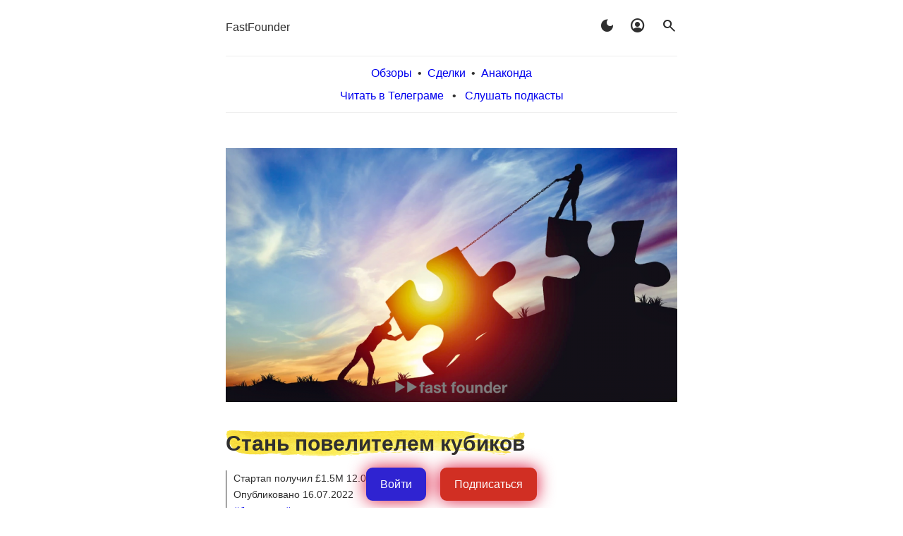

--- FILE ---
content_type: text/html; charset=UTF-8
request_url: https://fastfounder.ru/stan-povelitelem-kubikov/
body_size: 10169
content:

<!DOCTYPE html>
<html lang="ru-RU">
	<head>
	
<!-- Top.Mail.Ru counter -->
<script type="text/javascript">
var _tmr = window._tmr || (window._tmr = []);
_tmr.push({id: "3513298", type: "pageView", start: (new Date()).getTime()});
(function (d, w, id) {
  if (d.getElementById(id)) return;
  var ts = d.createElement("script"); ts.type = "text/javascript"; ts.async = true; ts.id = id;
  ts.src = "https://top-fwz1.mail.ru/js/code.js";
  var f = function () {var s = d.getElementsByTagName("script")[0]; s.parentNode.insertBefore(ts, s);};
  if (w.opera == "[object Opera]") { d.addEventListener("DOMContentLoaded", f, false); } else { f(); }
})(document, window, "tmr-code");
</script>
<noscript><div><img src="https://top-fwz1.mail.ru/counter?id=3513298;js=na" style="position:absolute;left:-9999px;" alt="Top.Mail.Ru" /></div></noscript>
<!-- /Top.Mail.Ru counter -->
	
<meta charset="UTF-8">
<meta name="viewport" content="width=device-width, initial-scale=1">
<link rel="profile" href="http://gmpg.org/xfn/11">

<link rel="stylesheet" href="https://fonts.googleapis.com/css2?family=Material+Symbols+Outlined:opsz,wght,FILL,GRAD@20,400,1,0" />

<!-- Мост localStorage → cookie для PHP -->
<script>
(function() {
  try {
    const cookieMatch = document.cookie.match(/(?:^|;\s*)darkmode=([^;]+)/);
    const hasCookie = !!cookieMatch;
    const isDark = localStorage.getItem("darkmode") === "1";

    const now = Date.now();
    const lastReloadAt = parseInt(localStorage.getItem("darkmode_last_reload") || "0", 10);
    const cooldown = 8 * 60 * 60 * 1000; // 8 часов
    const reloadAllowed = now - lastReloadAt > cooldown;

    if (isDark && !hasCookie) {
      document.cookie = "darkmode=1; path=/; max-age=31536000";
      if (reloadAllowed) {
        localStorage.setItem("darkmode_last_reload", now.toString());
        location.reload();
        return;
      }
    }

    if (hasCookie && !isDark) {
      localStorage.setItem("darkmode", "1");
    }

    if (!isDark) {
      document.cookie = "darkmode=; path=/; max-age=0";
      localStorage.removeItem("darkmode");
      localStorage.removeItem("darkmode_last_reload");
    }

  } catch (e) {
    console.error("darkmode sync error", e);
  }
})();
</script>

<title>Стань повелителем кубиков &#8212; Fast Founder</title>
<meta name='robots' content='max-image-preview:large' />
<link rel="alternate" type="application/rss+xml" title="Fast Founder &raquo; Лента" href="https://fastfounder.ru/feed/" />
<link rel="alternate" title="oEmbed (JSON)" type="application/json+oembed" href="https://fastfounder.ru/wp-json/oembed/1.0/embed?url=https%3A%2F%2Ffastfounder.ru%2Fstan-povelitelem-kubikov%2F" />
<link rel="alternate" title="oEmbed (XML)" type="text/xml+oembed" href="https://fastfounder.ru/wp-json/oembed/1.0/embed?url=https%3A%2F%2Ffastfounder.ru%2Fstan-povelitelem-kubikov%2F&#038;format=xml" />
<style id='wp-img-auto-sizes-contain-inline-css' type='text/css'>
img:is([sizes=auto i],[sizes^="auto," i]){contain-intrinsic-size:3000px 1500px}
/*# sourceURL=wp-img-auto-sizes-contain-inline-css */
</style>
<style id='wp-emoji-styles-inline-css' type='text/css'>

	img.wp-smiley, img.emoji {
		display: inline !important;
		border: none !important;
		box-shadow: none !important;
		height: 1em !important;
		width: 1em !important;
		margin: 0 0.07em !important;
		vertical-align: -0.1em !important;
		background: none !important;
		padding: 0 !important;
	}
/*# sourceURL=wp-emoji-styles-inline-css */
</style>
<style id='wp-block-library-inline-css' type='text/css'>
:root{--wp-block-synced-color:#7a00df;--wp-block-synced-color--rgb:122,0,223;--wp-bound-block-color:var(--wp-block-synced-color);--wp-editor-canvas-background:#ddd;--wp-admin-theme-color:#007cba;--wp-admin-theme-color--rgb:0,124,186;--wp-admin-theme-color-darker-10:#006ba1;--wp-admin-theme-color-darker-10--rgb:0,107,160.5;--wp-admin-theme-color-darker-20:#005a87;--wp-admin-theme-color-darker-20--rgb:0,90,135;--wp-admin-border-width-focus:2px}@media (min-resolution:192dpi){:root{--wp-admin-border-width-focus:1.5px}}.wp-element-button{cursor:pointer}:root .has-very-light-gray-background-color{background-color:#eee}:root .has-very-dark-gray-background-color{background-color:#313131}:root .has-very-light-gray-color{color:#eee}:root .has-very-dark-gray-color{color:#313131}:root .has-vivid-green-cyan-to-vivid-cyan-blue-gradient-background{background:linear-gradient(135deg,#00d084,#0693e3)}:root .has-purple-crush-gradient-background{background:linear-gradient(135deg,#34e2e4,#4721fb 50%,#ab1dfe)}:root .has-hazy-dawn-gradient-background{background:linear-gradient(135deg,#faaca8,#dad0ec)}:root .has-subdued-olive-gradient-background{background:linear-gradient(135deg,#fafae1,#67a671)}:root .has-atomic-cream-gradient-background{background:linear-gradient(135deg,#fdd79a,#004a59)}:root .has-nightshade-gradient-background{background:linear-gradient(135deg,#330968,#31cdcf)}:root .has-midnight-gradient-background{background:linear-gradient(135deg,#020381,#2874fc)}:root{--wp--preset--font-size--normal:16px;--wp--preset--font-size--huge:42px}.has-regular-font-size{font-size:1em}.has-larger-font-size{font-size:2.625em}.has-normal-font-size{font-size:var(--wp--preset--font-size--normal)}.has-huge-font-size{font-size:var(--wp--preset--font-size--huge)}.has-text-align-center{text-align:center}.has-text-align-left{text-align:left}.has-text-align-right{text-align:right}.has-fit-text{white-space:nowrap!important}#end-resizable-editor-section{display:none}.aligncenter{clear:both}.items-justified-left{justify-content:flex-start}.items-justified-center{justify-content:center}.items-justified-right{justify-content:flex-end}.items-justified-space-between{justify-content:space-between}.screen-reader-text{border:0;clip-path:inset(50%);height:1px;margin:-1px;overflow:hidden;padding:0;position:absolute;width:1px;word-wrap:normal!important}.screen-reader-text:focus{background-color:#ddd;clip-path:none;color:#444;display:block;font-size:1em;height:auto;left:5px;line-height:normal;padding:15px 23px 14px;text-decoration:none;top:5px;width:auto;z-index:100000}html :where(.has-border-color){border-style:solid}html :where([style*=border-top-color]){border-top-style:solid}html :where([style*=border-right-color]){border-right-style:solid}html :where([style*=border-bottom-color]){border-bottom-style:solid}html :where([style*=border-left-color]){border-left-style:solid}html :where([style*=border-width]){border-style:solid}html :where([style*=border-top-width]){border-top-style:solid}html :where([style*=border-right-width]){border-right-style:solid}html :where([style*=border-bottom-width]){border-bottom-style:solid}html :where([style*=border-left-width]){border-left-style:solid}html :where(img[class*=wp-image-]){height:auto;max-width:100%}:where(figure){margin:0 0 1em}html :where(.is-position-sticky){--wp-admin--admin-bar--position-offset:var(--wp-admin--admin-bar--height,0px)}@media screen and (max-width:600px){html :where(.is-position-sticky){--wp-admin--admin-bar--position-offset:0px}}

/*# sourceURL=wp-block-library-inline-css */
</style><style id='global-styles-inline-css' type='text/css'>
:root{--wp--preset--aspect-ratio--square: 1;--wp--preset--aspect-ratio--4-3: 4/3;--wp--preset--aspect-ratio--3-4: 3/4;--wp--preset--aspect-ratio--3-2: 3/2;--wp--preset--aspect-ratio--2-3: 2/3;--wp--preset--aspect-ratio--16-9: 16/9;--wp--preset--aspect-ratio--9-16: 9/16;--wp--preset--color--black: #000000;--wp--preset--color--cyan-bluish-gray: #abb8c3;--wp--preset--color--white: #ffffff;--wp--preset--color--pale-pink: #f78da7;--wp--preset--color--vivid-red: #cf2e2e;--wp--preset--color--luminous-vivid-orange: #ff6900;--wp--preset--color--luminous-vivid-amber: #fcb900;--wp--preset--color--light-green-cyan: #7bdcb5;--wp--preset--color--vivid-green-cyan: #00d084;--wp--preset--color--pale-cyan-blue: #8ed1fc;--wp--preset--color--vivid-cyan-blue: #0693e3;--wp--preset--color--vivid-purple: #9b51e0;--wp--preset--gradient--vivid-cyan-blue-to-vivid-purple: linear-gradient(135deg,rgb(6,147,227) 0%,rgb(155,81,224) 100%);--wp--preset--gradient--light-green-cyan-to-vivid-green-cyan: linear-gradient(135deg,rgb(122,220,180) 0%,rgb(0,208,130) 100%);--wp--preset--gradient--luminous-vivid-amber-to-luminous-vivid-orange: linear-gradient(135deg,rgb(252,185,0) 0%,rgb(255,105,0) 100%);--wp--preset--gradient--luminous-vivid-orange-to-vivid-red: linear-gradient(135deg,rgb(255,105,0) 0%,rgb(207,46,46) 100%);--wp--preset--gradient--very-light-gray-to-cyan-bluish-gray: linear-gradient(135deg,rgb(238,238,238) 0%,rgb(169,184,195) 100%);--wp--preset--gradient--cool-to-warm-spectrum: linear-gradient(135deg,rgb(74,234,220) 0%,rgb(151,120,209) 20%,rgb(207,42,186) 40%,rgb(238,44,130) 60%,rgb(251,105,98) 80%,rgb(254,248,76) 100%);--wp--preset--gradient--blush-light-purple: linear-gradient(135deg,rgb(255,206,236) 0%,rgb(152,150,240) 100%);--wp--preset--gradient--blush-bordeaux: linear-gradient(135deg,rgb(254,205,165) 0%,rgb(254,45,45) 50%,rgb(107,0,62) 100%);--wp--preset--gradient--luminous-dusk: linear-gradient(135deg,rgb(255,203,112) 0%,rgb(199,81,192) 50%,rgb(65,88,208) 100%);--wp--preset--gradient--pale-ocean: linear-gradient(135deg,rgb(255,245,203) 0%,rgb(182,227,212) 50%,rgb(51,167,181) 100%);--wp--preset--gradient--electric-grass: linear-gradient(135deg,rgb(202,248,128) 0%,rgb(113,206,126) 100%);--wp--preset--gradient--midnight: linear-gradient(135deg,rgb(2,3,129) 0%,rgb(40,116,252) 100%);--wp--preset--font-size--small: 13px;--wp--preset--font-size--medium: 20px;--wp--preset--font-size--large: 36px;--wp--preset--font-size--x-large: 42px;--wp--preset--spacing--20: 0.44rem;--wp--preset--spacing--30: 0.67rem;--wp--preset--spacing--40: 1rem;--wp--preset--spacing--50: 1.5rem;--wp--preset--spacing--60: 2.25rem;--wp--preset--spacing--70: 3.38rem;--wp--preset--spacing--80: 5.06rem;--wp--preset--shadow--natural: 6px 6px 9px rgba(0, 0, 0, 0.2);--wp--preset--shadow--deep: 12px 12px 50px rgba(0, 0, 0, 0.4);--wp--preset--shadow--sharp: 6px 6px 0px rgba(0, 0, 0, 0.2);--wp--preset--shadow--outlined: 6px 6px 0px -3px rgb(255, 255, 255), 6px 6px rgb(0, 0, 0);--wp--preset--shadow--crisp: 6px 6px 0px rgb(0, 0, 0);}:where(.is-layout-flex){gap: 0.5em;}:where(.is-layout-grid){gap: 0.5em;}body .is-layout-flex{display: flex;}.is-layout-flex{flex-wrap: wrap;align-items: center;}.is-layout-flex > :is(*, div){margin: 0;}body .is-layout-grid{display: grid;}.is-layout-grid > :is(*, div){margin: 0;}:where(.wp-block-columns.is-layout-flex){gap: 2em;}:where(.wp-block-columns.is-layout-grid){gap: 2em;}:where(.wp-block-post-template.is-layout-flex){gap: 1.25em;}:where(.wp-block-post-template.is-layout-grid){gap: 1.25em;}.has-black-color{color: var(--wp--preset--color--black) !important;}.has-cyan-bluish-gray-color{color: var(--wp--preset--color--cyan-bluish-gray) !important;}.has-white-color{color: var(--wp--preset--color--white) !important;}.has-pale-pink-color{color: var(--wp--preset--color--pale-pink) !important;}.has-vivid-red-color{color: var(--wp--preset--color--vivid-red) !important;}.has-luminous-vivid-orange-color{color: var(--wp--preset--color--luminous-vivid-orange) !important;}.has-luminous-vivid-amber-color{color: var(--wp--preset--color--luminous-vivid-amber) !important;}.has-light-green-cyan-color{color: var(--wp--preset--color--light-green-cyan) !important;}.has-vivid-green-cyan-color{color: var(--wp--preset--color--vivid-green-cyan) !important;}.has-pale-cyan-blue-color{color: var(--wp--preset--color--pale-cyan-blue) !important;}.has-vivid-cyan-blue-color{color: var(--wp--preset--color--vivid-cyan-blue) !important;}.has-vivid-purple-color{color: var(--wp--preset--color--vivid-purple) !important;}.has-black-background-color{background-color: var(--wp--preset--color--black) !important;}.has-cyan-bluish-gray-background-color{background-color: var(--wp--preset--color--cyan-bluish-gray) !important;}.has-white-background-color{background-color: var(--wp--preset--color--white) !important;}.has-pale-pink-background-color{background-color: var(--wp--preset--color--pale-pink) !important;}.has-vivid-red-background-color{background-color: var(--wp--preset--color--vivid-red) !important;}.has-luminous-vivid-orange-background-color{background-color: var(--wp--preset--color--luminous-vivid-orange) !important;}.has-luminous-vivid-amber-background-color{background-color: var(--wp--preset--color--luminous-vivid-amber) !important;}.has-light-green-cyan-background-color{background-color: var(--wp--preset--color--light-green-cyan) !important;}.has-vivid-green-cyan-background-color{background-color: var(--wp--preset--color--vivid-green-cyan) !important;}.has-pale-cyan-blue-background-color{background-color: var(--wp--preset--color--pale-cyan-blue) !important;}.has-vivid-cyan-blue-background-color{background-color: var(--wp--preset--color--vivid-cyan-blue) !important;}.has-vivid-purple-background-color{background-color: var(--wp--preset--color--vivid-purple) !important;}.has-black-border-color{border-color: var(--wp--preset--color--black) !important;}.has-cyan-bluish-gray-border-color{border-color: var(--wp--preset--color--cyan-bluish-gray) !important;}.has-white-border-color{border-color: var(--wp--preset--color--white) !important;}.has-pale-pink-border-color{border-color: var(--wp--preset--color--pale-pink) !important;}.has-vivid-red-border-color{border-color: var(--wp--preset--color--vivid-red) !important;}.has-luminous-vivid-orange-border-color{border-color: var(--wp--preset--color--luminous-vivid-orange) !important;}.has-luminous-vivid-amber-border-color{border-color: var(--wp--preset--color--luminous-vivid-amber) !important;}.has-light-green-cyan-border-color{border-color: var(--wp--preset--color--light-green-cyan) !important;}.has-vivid-green-cyan-border-color{border-color: var(--wp--preset--color--vivid-green-cyan) !important;}.has-pale-cyan-blue-border-color{border-color: var(--wp--preset--color--pale-cyan-blue) !important;}.has-vivid-cyan-blue-border-color{border-color: var(--wp--preset--color--vivid-cyan-blue) !important;}.has-vivid-purple-border-color{border-color: var(--wp--preset--color--vivid-purple) !important;}.has-vivid-cyan-blue-to-vivid-purple-gradient-background{background: var(--wp--preset--gradient--vivid-cyan-blue-to-vivid-purple) !important;}.has-light-green-cyan-to-vivid-green-cyan-gradient-background{background: var(--wp--preset--gradient--light-green-cyan-to-vivid-green-cyan) !important;}.has-luminous-vivid-amber-to-luminous-vivid-orange-gradient-background{background: var(--wp--preset--gradient--luminous-vivid-amber-to-luminous-vivid-orange) !important;}.has-luminous-vivid-orange-to-vivid-red-gradient-background{background: var(--wp--preset--gradient--luminous-vivid-orange-to-vivid-red) !important;}.has-very-light-gray-to-cyan-bluish-gray-gradient-background{background: var(--wp--preset--gradient--very-light-gray-to-cyan-bluish-gray) !important;}.has-cool-to-warm-spectrum-gradient-background{background: var(--wp--preset--gradient--cool-to-warm-spectrum) !important;}.has-blush-light-purple-gradient-background{background: var(--wp--preset--gradient--blush-light-purple) !important;}.has-blush-bordeaux-gradient-background{background: var(--wp--preset--gradient--blush-bordeaux) !important;}.has-luminous-dusk-gradient-background{background: var(--wp--preset--gradient--luminous-dusk) !important;}.has-pale-ocean-gradient-background{background: var(--wp--preset--gradient--pale-ocean) !important;}.has-electric-grass-gradient-background{background: var(--wp--preset--gradient--electric-grass) !important;}.has-midnight-gradient-background{background: var(--wp--preset--gradient--midnight) !important;}.has-small-font-size{font-size: var(--wp--preset--font-size--small) !important;}.has-medium-font-size{font-size: var(--wp--preset--font-size--medium) !important;}.has-large-font-size{font-size: var(--wp--preset--font-size--large) !important;}.has-x-large-font-size{font-size: var(--wp--preset--font-size--x-large) !important;}
/*# sourceURL=global-styles-inline-css */
</style>

<style id='classic-theme-styles-inline-css' type='text/css'>
/*! This file is auto-generated */
.wp-block-button__link{color:#fff;background-color:#32373c;border-radius:9999px;box-shadow:none;text-decoration:none;padding:calc(.667em + 2px) calc(1.333em + 2px);font-size:1.125em}.wp-block-file__button{background:#32373c;color:#fff;text-decoration:none}
/*# sourceURL=/wp-includes/css/classic-themes.min.css */
</style>
<link rel='stylesheet' id='arke-style-css' href='https://fastfounder.ru/wp-content/themes/arke/style85.css?ver=1.0.2' type='text/css' media='all' />
<link rel="https://api.w.org/" href="https://fastfounder.ru/wp-json/" /><link rel="alternate" title="JSON" type="application/json" href="https://fastfounder.ru/wp-json/wp/v2/posts/5508" /><link rel="EditURI" type="application/rsd+xml" title="RSD" href="https://fastfounder.ru/xmlrpc.php?rsd" />
<meta name="generator" content="WordPress 6.9" />
<link rel="canonical" href="https://fastfounder.ru/stan-povelitelem-kubikov/" />
<link rel='shortlink' href='https://fastfounder.ru/?p=5508' />
<link rel="icon" href="https://fastfounder.ru/wp-content/uploads/2020/07/cropped-Untitled-32x32.png" sizes="32x32" />
<link rel="icon" href="https://fastfounder.ru/wp-content/uploads/2020/07/cropped-Untitled-192x192.png" sizes="192x192" />
<link rel="apple-touch-icon" href="https://fastfounder.ru/wp-content/uploads/2020/07/cropped-Untitled-180x180.png" />
<meta name="msapplication-TileImage" content="https://fastfounder.ru/wp-content/uploads/2020/07/cropped-Untitled-270x270.png" />
<script>

function showhide( id ) {
	var x = document.getElementById(id);
	if (x.style.display == "" || x.style.display == "none") {
		x.style.display = "block";
	} else {
		x.style.display = "none";
	}
}

function readCookie(cname) {
    var nameEQ = cname + "=";
    var ca = document.cookie.split(';');
    for(var i=0;i < ca.length;i++) {
        var c = ca[i];
        while (c.charAt(0)==' ') c = c.substring(1,c.length);
        if (c.indexOf(nameEQ) == 0) return decodeURIComponent(c.substring(nameEQ.length,c.length)).replace(/\+/g,' ');
    }
    return '';
}

function createCookie(cname,value,days) {
 	var expires;
 	 	
    if (days) {
        var date = new Date();
        date.setTime(date.getTime()+(days*24*60*60*1000));
        expires = "; expires="+date.toGMTString();
    }
    else expires = "";
    document.cookie = cname + "=" + encodeURIComponent(value) + expires + "; path=/;";
}

function deleteCookie(cname) {
    document.cookie = cname + "=; expires=Thu, 01 Jan 1970 00:00:00 UTC; path=/;";
}

function swapDark() {
    var style_lite = "https://fastfounder.ru/wp-content/themes/arke/style85.css";
    var style_dark = "https://fastfounder.ru/wp-content/themes/arke/styledark37.css";
    var link = document.getElementById("arke-style-css");

    var isDark = localStorage.getItem("darkmode") === "1";
        
    if (isDark) {
        localStorage.removeItem("darkmode");
        localStorage.removeItem("darkmode_last_reload");
        document.cookie = "darkmode=; path=/; max-age=0"; // удалить cookie
        link.setAttribute("href", style_lite);
    } else {
        localStorage.setItem("darkmode", "1");
        document.cookie = "darkmode=1; path=/; max-age=31536000"; // sync для PHP
        link.setAttribute("href", style_dark);
    }

//    if( readCookie( "darkmode" ) ) {
//        deleteCookie( "darkmode" );
//        document.getElementById("arke-style-css").setAttribute("href", style_lite)
//    } else {
//        createCookie( "darkmode", 1, 90 );
//        document.getElementById("arke-style-css").setAttribute("href", style_dark)
//    }
}

function get_params() {
    var params = {}, queries, temp, i, l;
	var queryString = window.location.search;
	
	if(queryString) queryString = queryString.substring(1);
	queries = queryString.split("&");
    for ( i = 0, l = queries.length; i < l; i++ ) {
        temp = queries[i].split('=');
        params[temp[0]] = temp[1];
    }
    return params;
}

function set_partner() {
    var params = {};
    var cmp = '';
    
    params = get_params();
    if(!params['utm_source']) params['utm_source'] = '';
    if(!params['utm_medium']) params['utm_medium'] = '';
    if(!params['utm_campaign']) params['utm_campaign'] = '';
    if(!params['utm_term']) params['utm_term'] = '';
    
    if(params['utm_campaign']) {
    	cmp = decodeURIComponent(params['utm_source']) + ':' + decodeURIComponent(params['utm_medium']) + ':' + decodeURIComponent(params['utm_campaign']) + ':' + decodeURIComponent(params['utm_term']);
     	createCookie('ff_utm', cmp, 180);
    }
    return true;
}
</script>

<meta property="og:site_name" content="Fast Founder" />
<meta property="og:url" content="https://fastfounder.ru/stan-povelitelem-kubikov/"/>
<meta property="og:title" content="Стань повелителем кубиков"/>
<meta property="og:description" content="Чтобы продавать систему управления интернет-магазином, не нужно разрабатывать с нуля платформу для управления интернет-магазином ;-) Вместо этого достаточно создать инструмент, способный соединить воедино уже разработанные другими кубики. Мне очень симпатичен этот подход. Особенно тем, что, если активно в эту сторону сейчас побежать — можно вообще занять монопольное положение на этом рынке. "/>
<meta property="og:type" content="website"/>
<meta property="og:image" content="https://fastfounder.ru/wp-content/uploads/2022/07/16072022.png"/>
		
	</head>
	<body onload='set_partner();' class="wp-singular post-template-default single single-post postid-5508 single-format-standard wp-theme-arke">
			<header class="site-header clear">

            <div class=my_top_icons>
            <div style="display: inline-block"><a href=/>FastFounder</a></div>
            <div style="display: inline-block; float: right"><span class="material-symbols-outlined" style="cursor: pointer;" onclick="swapDark()">dark_mode</span>&nbsp;&nbsp;&nbsp;&nbsp;&nbsp;<a href=/misc><span class="material-symbols-outlined">account_circle</span></a>&nbsp;&nbsp;&nbsp;&nbsp;&nbsp;<a href=/srch><span class="material-symbols-outlined">search</span></a></div>
            </div>

<br clear=all><div class="my_top_menu"><a href=/news/>Обзоры</a>&nbsp;&nbsp;&bull;&nbsp;&nbsp;<a href=/deals/>Сделки</a>&nbsp;&nbsp;&bull;&nbsp;&nbsp;<a href=/anaconda/>Анаконда</a><div style="margin-top: 5px;">
     			<a href=/howtoread/>Читать в Телеграме</a>
     			&nbsp;&nbsp;&bull;&nbsp;&nbsp;
      			<a href=/howtolisten/>Слушать подкасты</a>
    			</div>
     			</div>
     			
			</header><!-- .site-header -->			
			
			<div class="site-content">
					<div class="content-area">

<div id='navleft2wrap' style='display: none;' class='navleft2'><a id='navleft2' href=#><div class='trileft'></div></a></div>
<div id='navright2wrap' style='display: none;' class='navright2'><a id='navright2' href=#><div class='triright'></div></a></div>


<div style="display: flex; justify-content: center; position: fixed; bottom: 10px; left: 0; width: 100%; filter: drop-shadow(0 0 0.75rem crimson); z-index:999;">
<div style="display: inline-block;"><a onclick="document.cookie = 'url_before=' + encodeURIComponent(window.location.href) + '; path=/;'" href="https://fastfounder.ru/wp-login.php"><div class="knopka" style="background-color: #2F23D1;">Войти</div></a></div>
<div style="display: inline-block; margin-left: 20px;"><a href="https://fastfounder.ru/wp-login.php?action=register"><div class="knopka" >Подписаться</div></a></div>
</div>
    			<a name=1>
<div class=article>

	<!-- header class="entry-header" -->

		<div class="coverimg">			<div class="post-thumbnail">

									<img width="640" height="360" src="https://fastfounder.ru/wp-content/uploads/2022/07/16072022-640x360.png" class="attachment-arke-blog size-arke-blog wp-post-image" alt="" decoding="async" fetchpriority="high" srcset="https://fastfounder.ru/wp-content/uploads/2022/07/16072022-640x360.png 640w, https://fastfounder.ru/wp-content/uploads/2022/07/16072022-300x169.png 300w, https://fastfounder.ru/wp-content/uploads/2022/07/16072022-768x432.png 768w, https://fastfounder.ru/wp-content/uploads/2022/07/16072022.png 1024w" sizes="(max-width: 640px) 100vw, 640px" />				
			</div><!-- .post-thumbnail -->
			</div><h1 class="entry-title" style="margin-bottom: 20px;">Стань повелителем кубиков</h1>
	<!-- /header --><!-- .entry-header -->
	
	<div class="entry-content">
		<div class=after-entry><div class=post_date>Стартап получил  £1.5M 12.07.2022</div><div class=post_date>Опубликовано 16.07.2022</div><div class=tags_link><div><a href="https://fastfounder.ru/tag/nocode/" rel="tag">#безкода</a> &bull; <a href="https://fastfounder.ru/tag/ecommerce/" rel="tag">#екоммерс</a></div></div></div><p>Чтобы продавать систему управления интернет-магазином, не нужно разрабатывать с нуля платформу для управления интернет-магазином 😉 Вместо этого достаточно создать инструмент, способный соединить воедино уже разработанные другими кубики. Мне очень симпатичен этот подход. Особенно тем, что, если активно в эту сторону сейчас побежать — можно вообще занять монопольное положение на этом рынке.  …<span style="color: #888; text-decoration: line-through;">читать дальше</span></p><p>➤ <a href=/prepayment>Подпишись</a>, чтобы увидеть полный текст обзора.</p><p><strong>Три причины подписаться:</strong>
					<ol>
					<li> Каждую неделю поднимает инвестиции <strong>несколько сотен стартапов</strong>. Ты же не будешь их все постоянно просматривать, чтобы найти что-то для себя интересное?
					<li> Я <strong>не только описываю стартапы</strong>, но и пишу, почему они интересные, что это за тренд, и что в этом ключе можно сделать самому. Мыслей и инсайтов в этих обзорах даже больше, чем в моих коротких постах в Телеграме и соцсетях.
					</ol>
					</p>
					<p class=myquote>Я лично очень доволен продуктом, прям всё идеально, то что нужно, четко, ёмко и всё по делу в очень удобном формате. Я не хочу ежедневно отыскивать сотни или тысячи новостей про новые стартапы и пытаться вникнуть в идеи, смысл, а потом ещё собирать дополнительную информацию по ним.</p>
					<p class=myquote>Подписался ради одной статьи, но уже подсел. Потому что в каждом обзоре на любую тему можно найти что-то полезное для себя. Каждый обзор вызывает кучу новых мыслей и идей, которые раньше даже не приходили мне в голову.</p>
					<p class=myquote>Cпасибо за обзоры и идеи. Оформил на днях подписку и жалею только об одном, что не сделал этого раньше ❤️</p>
					<p class=warn><span class=hilite>Вы не вошли в сервис</span><br>➤ <a onclick='document.cookie = "url_before=" + encodeURIComponent(window.location.href) + "; path=/;"' href=https://fastfounder.ru/wp-login.php>Войти</a> или <a href=https://fastfounder.ru/wp-login.php?action=register>Подписаться</a></p>
					<p><span class=hilite>Что тут есть ещё?</span><br>➤ <a href=/news>Обзоры новых интересных стартапов</a><br>➤ <a href=/deals>Последние инвестиционные раунды</a><br>➤ <a href=/anaconda>Лёгкий поиск аналогов и конкурентов</a><br>➤ <a href=/ff>О сервисе</a></p>
			
	</div><!-- .entry-content -->

</div><!-- #post-## -->

				</div><!-- .content-area -->
		</div><!-- .site-content -->

		<!-- ?php arke_the_posts_navigation(); ? -->
		
		<footer class="site-footer">
			
<script>
navright=document.querySelector("#navright > a:first-of-type");
if(navright) {
	document.getElementById("navright2").setAttribute('href', navright);
	document.getElementById("navright2wrap").style.display = 'block';
}
navleft=document.querySelector("#navleft > a:first-of-type");
if(navleft) {
	document.getElementById("navleft2").setAttribute('href', navleft);
	document.getElementById("navleft2wrap").style.display = 'block';
}
</script>

<div>&copy; Аркадий Морейнис</div>
<div><a href=mailto:ff@fastfounder.ru>ff@fastfounder.ru</a></div>
<br>
<div><a href=/offer>Публичная оферта</a></div>
<div><a href=/privacy-policy>Политика конфиденциальности</a></div>
<div><a href=/pay_security>Безопасность онлайн-платежей</a></div>
<br>


<div>ИП Морейнис Аркадий Фомич</div>
<div>ИНН 772441831239</div>
    
		</footer><!-- .site-footer -->			
		
		<script type="speculationrules">
{"prefetch":[{"source":"document","where":{"and":[{"href_matches":"/*"},{"not":{"href_matches":["/wp-*.php","/wp-admin/*","/wp-content/uploads/*","/wp-content/*","/wp-content/plugins/*","/wp-content/themes/arke/*","/*\\?(.+)"]}},{"not":{"selector_matches":"a[rel~=\"nofollow\"]"}},{"not":{"selector_matches":".no-prefetch, .no-prefetch a"}}]},"eagerness":"conservative"}]}
</script>
<script type="text/javascript" src="https://fastfounder.ru/wp-includes/js/comment-reply.min.js?ver=6.9" id="comment-reply-js" async="async" data-wp-strategy="async" fetchpriority="low"></script>
<script id="wp-emoji-settings" type="application/json">
{"baseUrl":"https://s.w.org/images/core/emoji/17.0.2/72x72/","ext":".png","svgUrl":"https://s.w.org/images/core/emoji/17.0.2/svg/","svgExt":".svg","source":{"concatemoji":"https://fastfounder.ru/wp-includes/js/wp-emoji-release.min.js?ver=6.9"}}
</script>
<script type="module">
/* <![CDATA[ */
/*! This file is auto-generated */
const a=JSON.parse(document.getElementById("wp-emoji-settings").textContent),o=(window._wpemojiSettings=a,"wpEmojiSettingsSupports"),s=["flag","emoji"];function i(e){try{var t={supportTests:e,timestamp:(new Date).valueOf()};sessionStorage.setItem(o,JSON.stringify(t))}catch(e){}}function c(e,t,n){e.clearRect(0,0,e.canvas.width,e.canvas.height),e.fillText(t,0,0);t=new Uint32Array(e.getImageData(0,0,e.canvas.width,e.canvas.height).data);e.clearRect(0,0,e.canvas.width,e.canvas.height),e.fillText(n,0,0);const a=new Uint32Array(e.getImageData(0,0,e.canvas.width,e.canvas.height).data);return t.every((e,t)=>e===a[t])}function p(e,t){e.clearRect(0,0,e.canvas.width,e.canvas.height),e.fillText(t,0,0);var n=e.getImageData(16,16,1,1);for(let e=0;e<n.data.length;e++)if(0!==n.data[e])return!1;return!0}function u(e,t,n,a){switch(t){case"flag":return n(e,"\ud83c\udff3\ufe0f\u200d\u26a7\ufe0f","\ud83c\udff3\ufe0f\u200b\u26a7\ufe0f")?!1:!n(e,"\ud83c\udde8\ud83c\uddf6","\ud83c\udde8\u200b\ud83c\uddf6")&&!n(e,"\ud83c\udff4\udb40\udc67\udb40\udc62\udb40\udc65\udb40\udc6e\udb40\udc67\udb40\udc7f","\ud83c\udff4\u200b\udb40\udc67\u200b\udb40\udc62\u200b\udb40\udc65\u200b\udb40\udc6e\u200b\udb40\udc67\u200b\udb40\udc7f");case"emoji":return!a(e,"\ud83e\u1fac8")}return!1}function f(e,t,n,a){let r;const o=(r="undefined"!=typeof WorkerGlobalScope&&self instanceof WorkerGlobalScope?new OffscreenCanvas(300,150):document.createElement("canvas")).getContext("2d",{willReadFrequently:!0}),s=(o.textBaseline="top",o.font="600 32px Arial",{});return e.forEach(e=>{s[e]=t(o,e,n,a)}),s}function r(e){var t=document.createElement("script");t.src=e,t.defer=!0,document.head.appendChild(t)}a.supports={everything:!0,everythingExceptFlag:!0},new Promise(t=>{let n=function(){try{var e=JSON.parse(sessionStorage.getItem(o));if("object"==typeof e&&"number"==typeof e.timestamp&&(new Date).valueOf()<e.timestamp+604800&&"object"==typeof e.supportTests)return e.supportTests}catch(e){}return null}();if(!n){if("undefined"!=typeof Worker&&"undefined"!=typeof OffscreenCanvas&&"undefined"!=typeof URL&&URL.createObjectURL&&"undefined"!=typeof Blob)try{var e="postMessage("+f.toString()+"("+[JSON.stringify(s),u.toString(),c.toString(),p.toString()].join(",")+"));",a=new Blob([e],{type:"text/javascript"});const r=new Worker(URL.createObjectURL(a),{name:"wpTestEmojiSupports"});return void(r.onmessage=e=>{i(n=e.data),r.terminate(),t(n)})}catch(e){}i(n=f(s,u,c,p))}t(n)}).then(e=>{for(const n in e)a.supports[n]=e[n],a.supports.everything=a.supports.everything&&a.supports[n],"flag"!==n&&(a.supports.everythingExceptFlag=a.supports.everythingExceptFlag&&a.supports[n]);var t;a.supports.everythingExceptFlag=a.supports.everythingExceptFlag&&!a.supports.flag,a.supports.everything||((t=a.source||{}).concatemoji?r(t.concatemoji):t.wpemoji&&t.twemoji&&(r(t.twemoji),r(t.wpemoji)))});
//# sourceURL=https://fastfounder.ru/wp-includes/js/wp-emoji-loader.min.js
/* ]]> */
</script>
	</body>
</html>

<!-- Dynamic page generated in 0.391 seconds. -->
<!-- Cached page generated by WP-Super-Cache on 2026-01-25 02:46:57 -->

<!-- Super Cache dynamic page detected but late init not set. See the readme.txt for further details. -->
<!-- Dynamic Super Cache -->
<!-- Compression = gzip -->